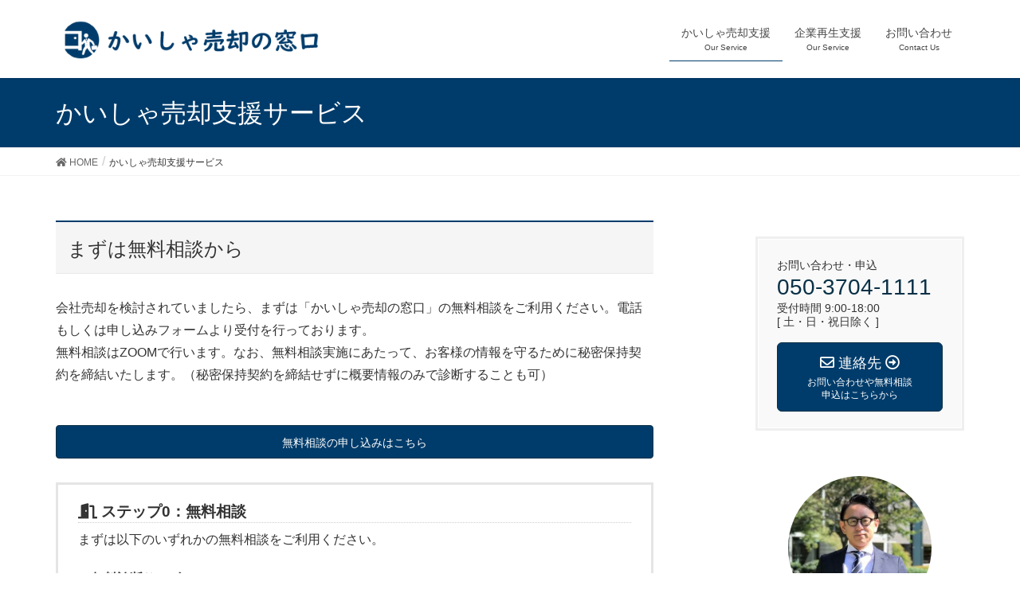

--- FILE ---
content_type: text/html; charset=UTF-8
request_url: https://kaisya-baikyaku.com/service/
body_size: 46650
content:
<!DOCTYPE html>
<html lang="ja">
<head>
<meta charset="utf-8">
<meta http-equiv="X-UA-Compatible" content="IE=edge">
<meta name="viewport" content="width=device-width, initial-scale=1">
			<!-- Global site tag (gtag.js) - Google Analytics -->
				<script async src="https://www.googletagmanager.com/gtag/js?id=UA-125585089-1"></script>
		<script>
		 window.dataLayer = window.dataLayer || [];
		 function gtag(){dataLayer.push(arguments);}
		 gtag('js', new Date());

		gtag('config', 'UA-125585089-1');
		</script>
	<title>かいしゃ売却支援サービス | かいしゃ売却の窓口</title>
<meta name="keywords" content="会社売却,事業承継,M&A,坂本利秋,会社を売りたくなったら読む本,かいしゃ売却の窓口" />
	    <script>
	        var ajaxurl = "https://kaisya-baikyaku.com/wp-admin/admin-ajax.php";
	    </script>
	<link rel='dns-prefetch' href='//s.w.org' />
<link rel="alternate" type="application/rss+xml" title="かいしゃ売却の窓口 &raquo; フィード" href="https://kaisya-baikyaku.com/feed/" />
<link rel="alternate" type="application/rss+xml" title="かいしゃ売却の窓口 &raquo; コメントフィード" href="https://kaisya-baikyaku.com/comments/feed/" />
<meta name="description" content="まずは無料相談から会社売却を検討されていましたら、まずは「かいしゃ売却の窓口」の無料相談をご利用ください。電話もしくは申し込みフォームより受付を行っております。無料相談はZOOMで行います。なお、無料相談実施にあたって、お客様の情報を守るために秘密保持契約を締結いたします。（秘密保持契約を締結せずに概要情報のみで診断することも可）" />		<script type="text/javascript">
			window._wpemojiSettings = {"baseUrl":"https:\/\/s.w.org\/images\/core\/emoji\/11.2.0\/72x72\/","ext":".png","svgUrl":"https:\/\/s.w.org\/images\/core\/emoji\/11.2.0\/svg\/","svgExt":".svg","source":{"concatemoji":"https:\/\/kaisya-baikyaku.com\/wp-includes\/js\/wp-emoji-release.min.js?ver=5.1"}};
			!function(a,b,c){function d(a,b){var c=String.fromCharCode;l.clearRect(0,0,k.width,k.height),l.fillText(c.apply(this,a),0,0);var d=k.toDataURL();l.clearRect(0,0,k.width,k.height),l.fillText(c.apply(this,b),0,0);var e=k.toDataURL();return d===e}function e(a){var b;if(!l||!l.fillText)return!1;switch(l.textBaseline="top",l.font="600 32px Arial",a){case"flag":return!(b=d([55356,56826,55356,56819],[55356,56826,8203,55356,56819]))&&(b=d([55356,57332,56128,56423,56128,56418,56128,56421,56128,56430,56128,56423,56128,56447],[55356,57332,8203,56128,56423,8203,56128,56418,8203,56128,56421,8203,56128,56430,8203,56128,56423,8203,56128,56447]),!b);case"emoji":return b=d([55358,56760,9792,65039],[55358,56760,8203,9792,65039]),!b}return!1}function f(a){var c=b.createElement("script");c.src=a,c.defer=c.type="text/javascript",b.getElementsByTagName("head")[0].appendChild(c)}var g,h,i,j,k=b.createElement("canvas"),l=k.getContext&&k.getContext("2d");for(j=Array("flag","emoji"),c.supports={everything:!0,everythingExceptFlag:!0},i=0;i<j.length;i++)c.supports[j[i]]=e(j[i]),c.supports.everything=c.supports.everything&&c.supports[j[i]],"flag"!==j[i]&&(c.supports.everythingExceptFlag=c.supports.everythingExceptFlag&&c.supports[j[i]]);c.supports.everythingExceptFlag=c.supports.everythingExceptFlag&&!c.supports.flag,c.DOMReady=!1,c.readyCallback=function(){c.DOMReady=!0},c.supports.everything||(h=function(){c.readyCallback()},b.addEventListener?(b.addEventListener("DOMContentLoaded",h,!1),a.addEventListener("load",h,!1)):(a.attachEvent("onload",h),b.attachEvent("onreadystatechange",function(){"complete"===b.readyState&&c.readyCallback()})),g=c.source||{},g.concatemoji?f(g.concatemoji):g.wpemoji&&g.twemoji&&(f(g.twemoji),f(g.wpemoji)))}(window,document,window._wpemojiSettings);
		</script>
		<style type="text/css">
img.wp-smiley,
img.emoji {
	display: inline !important;
	border: none !important;
	box-shadow: none !important;
	height: 1em !important;
	width: 1em !important;
	margin: 0 .07em !important;
	vertical-align: -0.1em !important;
	background: none !important;
	padding: 0 !important;
}
</style>
	<link rel='stylesheet' id='font-awesome-css'  href='https://kaisya-baikyaku.com/wp-content/plugins/vk-all-in-one-expansion-unit/plugins/font-awesome/versions/5.0.13/web-fonts-with-css/css/fontawesome-all.min.css?ver=5.0' type='text/css' media='all' />
<link rel='stylesheet' id='wp-block-library-css'  href='https://kaisya-baikyaku.com/wp-includes/css/dist/block-library/style.min.css?ver=5.1' type='text/css' media='all' />
<link rel='stylesheet' id='contact-form-7-css'  href='https://kaisya-baikyaku.com/wp-content/plugins/contact-form-7/includes/css/styles.css?ver=5.0.4' type='text/css' media='all' />
<link rel='stylesheet' id='contact-form-7-confirm-css'  href='https://kaisya-baikyaku.com/wp-content/plugins/contact-form-7-add-confirm/includes/css/styles.css?ver=5.1' type='text/css' media='all' />
<link rel='stylesheet' id='siteorigin-panels-front-css'  href='https://kaisya-baikyaku.com/wp-content/plugins/siteorigin-panels/css/front-flex.min.css?ver=2.8.2' type='text/css' media='all' />
<link rel='stylesheet' id='vkExUnit_common_style-css'  href='https://kaisya-baikyaku.com/wp-content/plugins/vk-all-in-one-expansion-unit/css/vkExUnit_style_in_bs.css?ver=6.6.8' type='text/css' media='all' />
<style id='vkExUnit_common_style-inline-css' type='text/css'>
.tagcloud a:before { font-family: "Font Awesome 5 Free";content: "\f02b";font-weight: bold; }
</style>
<link rel='stylesheet' id='lightning-common-style-css'  href='https://kaisya-baikyaku.com/wp-content/themes/lightning/assets/css/common.css?ver=6.1.2' type='text/css' media='all' />
<link rel='stylesheet' id='lightning-design-style-css'  href='https://kaisya-baikyaku.com/wp-content/themes/lightning/design-skin/origin/css/style.css?ver=6.1.2' type='text/css' media='all' />
<style id='lightning-design-style-inline-css' type='text/css'>
/* ltg theme common*/.color_key_bg,.color_key_bg_hover:hover{background-color: #003c6b;}.color_key_txt,.color_key_txt_hover:hover{color: #003c6b;}.color_key_border,.color_key_border_hover:hover{border-color: #003c6b;}.color_key_dark_bg,.color_key_dark_bg_hover:hover{background-color: #0a3147;}.color_key_dark_txt,.color_key_dark_txt_hover:hover{color: #0a3147;}.color_key_dark_border,.color_key_dark_border_hover:hover{border-color: #0a3147;}
html, body { overflow-x: hidden; }.bbp-submit-wrapper .button.submit,.woocommerce a.button.alt:hover,.woocommerce-product-search button:hover,.woocommerce button.button.alt { background-color:#0a3147 ; }.bbp-submit-wrapper .button.submit:hover,.woocommerce a.button.alt,.woocommerce-product-search button,.woocommerce button.button.alt:hover { background-color:#003c6b ; }.woocommerce ul.product_list_widget li a:hover img { border-color:#003c6b; }.veu_color_txt_key { color:#0a3147 ; }.veu_color_bg_key { background-color:#0a3147 ; }.veu_color_border_key { border-color:#0a3147 ; }.btn-default { border-color:#003c6b;color:#003c6b;}.btn-default:focus,.btn-default:hover { border-color:#003c6b;background-color: #003c6b; }.btn-primary { background-color:#003c6b;border-color:#0a3147; }.btn-primary:focus,.btn-primary:hover { background-color:#0a3147;border-color:#003c6b; }
a { color:#0a3147 ; }a:hover { color:#003c6b ; }ul.gMenu a:hover { color:#003c6b; }.page-header { background-color:#003c6b; }h1.entry-title:first-letter,.single h1.entry-title:first-letter { color:#003c6b; }h2,.mainSection-title { border-top-color:#003c6b; }h3:after,.subSection-title:after { border-bottom-color:#003c6b; }.media .media-body .media-heading a:hover { color:#003c6b; }ul.page-numbers li span.page-numbers.current { background-color:#003c6b; }.pager li > a { border-color:#003c6b;color:#003c6b;}.pager li > a:hover { background-color:#003c6b;color:#fff;}footer { border-top-color:#003c6b; }dt { border-left-color:#003c6b; }@media (min-width: 768px){ ul.gMenu > li > a:hover:after, ul.gMenu > li.current-post-ancestor > a:after, ul.gMenu > li.current-menu-item > a:after, ul.gMenu > li.current-menu-parent > a:after, ul.gMenu > li.current-menu-ancestor > a:after, ul.gMenu > li.current_page_parent > a:after, ul.gMenu > li.current_page_ancestor > a:after { border-bottom-color: #003c6b ; } ul.gMenu > li > a:hover .gMenu_description { color: #003c6b ; }} /* @media (min-width: 768px) */
</style>
<link rel='stylesheet' id='lightning-theme-style-css'  href='https://kaisya-baikyaku.com/wp-content/themes/lightning_child_sample/style.css?ver=6.1.2' type='text/css' media='all' />
<link rel='stylesheet' id='lightning-woo-style-css'  href='https://kaisya-baikyaku.com/wp-content/themes/lightning/inc/woocommerce/css/woo.css?ver=6.1.2' type='text/css' media='all' />
<link rel='stylesheet' id='yesno_style-css'  href='https://kaisya-baikyaku.com/wp-content/plugins/yesno/css/style.css?ver=1.0.6' type='text/css' media='all' />
<link rel='stylesheet' id='fancybox-css'  href='https://kaisya-baikyaku.com/wp-content/plugins/easy-fancybox/css/jquery.fancybox.1.3.23.min.css' type='text/css' media='screen' />
<script type='text/javascript' src='https://kaisya-baikyaku.com/wp-includes/js/jquery/jquery.js?ver=1.12.4'></script>
<script type='text/javascript' src='https://kaisya-baikyaku.com/wp-includes/js/jquery/jquery-migrate.min.js?ver=1.4.1'></script>
<link rel='https://api.w.org/' href='https://kaisya-baikyaku.com/wp-json/' />
<link rel="EditURI" type="application/rsd+xml" title="RSD" href="https://kaisya-baikyaku.com/xmlrpc.php?rsd" />
<link rel="wlwmanifest" type="application/wlwmanifest+xml" href="https://kaisya-baikyaku.com/wp-includes/wlwmanifest.xml" /> 
<meta name="generator" content="WordPress 5.1" />
<link rel="canonical" href="https://kaisya-baikyaku.com/service/" />
<link rel='shortlink' href='https://kaisya-baikyaku.com/?p=880' />
<link rel="alternate" type="application/json+oembed" href="https://kaisya-baikyaku.com/wp-json/oembed/1.0/embed?url=https%3A%2F%2Fkaisya-baikyaku.com%2Fservice%2F" />
<link rel="alternate" type="text/xml+oembed" href="https://kaisya-baikyaku.com/wp-json/oembed/1.0/embed?url=https%3A%2F%2Fkaisya-baikyaku.com%2Fservice%2F&#038;format=xml" />
<!-- [ VK All in one Expansion Unit Common ] -->
<style type="text/css">
.veu_color_txt_key { color:#0a3147 ; }
.veu_color_bg_key { background-color:#0a3147 ; }
.veu_color_border_key { border-color:#0a3147 ; }
a { color:#0a3147 ; }
a:hover { color:#003c6b ; }
.btn-default { border-color:#003c6b;color:#003c6b;}
.btn-default:focus,
.btn-default:hover { border-color:#003c6b;background-color: #003c6b; }
.btn-primary { background-color:#003c6b;border-color:#0a3147; }
.btn-primary:focus,
.btn-primary:hover { background-color:#0a3147;border-color:#003c6b; }
</style>
<!-- [ / VK All in one Expansion Unit Common ] -->
	                <style type="text/css" media="all"
                       id="siteorigin-panels-layouts-head">/* Layout 880 */ #pgc-880-0-0 , #pgc-880-1-0 , #pgc-880-2-0 , #pgc-880-3-0 , #pgc-880-4-0 , #pgc-880-5-0 { width:100%;width:calc(100% - ( 0 * 30px ) ) } #pl-880 #panel-880-0-0-0 , #pl-880 #panel-880-1-0-0 , #pl-880 #panel-880-2-0-0 , #pl-880 #panel-880-3-0-0 , #pl-880 #panel-880-4-0-0 , #pl-880 #panel-880-5-0-0 {  } #pg-880-0 , #pg-880-1 , #pg-880-2 , #pg-880-3 , #pg-880-4 , #pl-880 .so-panel { margin-bottom:30px } #pl-880 .so-panel:last-child { margin-bottom:0px } #pg-880-1.panel-no-style, #pg-880-1.panel-has-style > .panel-row-style , #pg-880-2.panel-no-style, #pg-880-2.panel-has-style > .panel-row-style , #pg-880-3.panel-no-style, #pg-880-3.panel-has-style > .panel-row-style , #pg-880-4.panel-no-style, #pg-880-4.panel-has-style > .panel-row-style , #pg-880-5.panel-no-style, #pg-880-5.panel-has-style > .panel-row-style { -webkit-align-items:flex-start;align-items:flex-start } @media (max-width:780px){ #pg-880-0.panel-no-style, #pg-880-0.panel-has-style > .panel-row-style , #pg-880-1.panel-no-style, #pg-880-1.panel-has-style > .panel-row-style , #pg-880-2.panel-no-style, #pg-880-2.panel-has-style > .panel-row-style , #pg-880-3.panel-no-style, #pg-880-3.panel-has-style > .panel-row-style , #pg-880-4.panel-no-style, #pg-880-4.panel-has-style > .panel-row-style , #pg-880-5.panel-no-style, #pg-880-5.panel-has-style > .panel-row-style { -webkit-flex-direction:column;-ms-flex-direction:column;flex-direction:column } #pg-880-0 .panel-grid-cell , #pg-880-1 .panel-grid-cell , #pg-880-2 .panel-grid-cell , #pg-880-3 .panel-grid-cell , #pg-880-4 .panel-grid-cell , #pg-880-5 .panel-grid-cell { margin-right:0 } #pg-880-0 .panel-grid-cell , #pg-880-1 .panel-grid-cell , #pg-880-2 .panel-grid-cell , #pg-880-3 .panel-grid-cell , #pg-880-4 .panel-grid-cell , #pg-880-5 .panel-grid-cell { width:100% } #pl-880 .panel-grid-cell { padding:0 } #pl-880 .panel-grid .panel-grid-cell-empty { display:none } #pl-880 .panel-grid .panel-grid-cell-mobile-last { margin-bottom:0px }  } </style><style type="text/css"></style><link rel="icon" href="https://kaisya-baikyaku.com/wp-content/uploads/2018/10/logo_100_100.png" sizes="32x32" />
<link rel="icon" href="https://kaisya-baikyaku.com/wp-content/uploads/2018/10/logo_100_100.png" sizes="192x192" />
<link rel="apple-touch-icon-precomposed" href="https://kaisya-baikyaku.com/wp-content/uploads/2018/10/logo_100_100.png" />
<meta name="msapplication-TileImage" content="https://kaisya-baikyaku.com/wp-content/uploads/2018/10/logo_100_100.png" />
		<style type="text/css" id="wp-custom-css">
			/* --------------------------------------------------------- */
/* ------------------   Next Contents   -------------------- */
/* --------------------------------------------------------- */


a span.next {
	position: absolute;
	left: 50%;
	width: 24px;
	height: 24px;
	margin-left: -12px;
	border-left: 2px solid #102A3B;
	border-bottom: 2px solid #102A3B;
	-webkit-transform: rotate(-45deg);
	transform: rotate(-45deg);
	-webkit-animation: sdb 2s infinite;
	animation: sdb 2s infinite;
	opacity: 0;
	box-sizing: border-box;
}

@-webkit-keyframes sdb {
	0% {
		opacity: 0;
	}
	50% {
		opacity: 1;
	}
	100% {
		opacity: 0;
	}
}
@keyframes sdb {
	0% {
		opacity: 0;
	}
	50% {
		opacity: 1;
	}
	100% {
		opacity: 0;
	}
}





#chat-frame {
  min-width: 300px;
  max-width: 800px;
  margin: auto;
  padding: 1em 2em;
  background-color: #FFF;
}
.chat-talk {
  overflow: hidden;
  margin: 0 0 1em 0;
  padding: 0;
}
.chat-talk span {
  display: block;
  margin: 0;
  padding: 0;
}
.chat-talk .talk-icon {
  float: left;
  width: auto;
}
.chat-talk .talk-content {
  position: relative;
  box-sizing: border-box;
  width: auto;
  min-height: 50px;
  border-radius: 10px;
  background-color: #F8E18E;
  margin: 0 auto 0 82px;
  padding: 1em;
}
.chat-talk .talk-icon img {
  max-width: 100%;
  height: auto;
  vertical-align: bottom;
  border: 2px solid #fff;
  border-radius: 50%;
}
.chat-talk .talk-content:before {
  position: absolute;
  top: 25px;
  left: -20px;
  display: block;
  width: 0;
  height: 0;
  content: '';
  border: 10px solid transparent;
  border-right-color: #F8E18E;
}
.chat-talk.mytalk .talk-icon {
  float: right;
}
.chat-talk.mytalk .talk-content {
  margin: 0 90px 0 auto;
  color: #000;
  background: #D4D1F5;
}
.chat-talk.mytalk .talk-content:before {
  right: -20px;
  left: auto;
  border-color: transparent;
  border-left-color: #D4D1F5;
}
		</style>
		
</head>
<body class="page-template-default page page-id-880 page-parent siteorigin-panels siteorigin-panels-before-js fa_v5_css sidebar-fix device-pc headfix header_height_changer">
<div class="vk-mobile-nav-menu-btn">MENU</div><div class="vk-mobile-nav"><nav class="global-nav"><ul id="menu-headermenu" class="vk-menu-acc  menu"><li id="menu-item-1016" class="menu-item menu-item-type-post_type menu-item-object-page current-menu-item page_item page-item-880 current_page_item menu-item-has-children menu-item-1016"><a title="Our Service" href="https://kaisya-baikyaku.com/service/" aria-current="page">かいしゃ売却支援</a>
<ul class="sub-menu">
	<li id="menu-item-733" class="menu-item menu-item-type-custom menu-item-object-custom menu-item-has-children menu-item-733"><a title="Basic Knowledge" href="https://kaisya-baikyaku.com/basic_knowlege/">かいしゃ売却の基礎知識</a>
	<ul class="sub-menu">
		<li id="menu-item-997" class="menu-item menu-item-type-post_type menu-item-object-page menu-item-997"><a href="https://kaisya-baikyaku.com/about_kaisya_baikyaku/">1. 会社売却とは</a></li>
		<li id="menu-item-996" class="menu-item menu-item-type-post_type menu-item-object-page menu-item-996"><a href="https://kaisya-baikyaku.com/basic_knowlege/market_trend01/">2. 活況を呈する会社売却市場</a></li>
		<li id="menu-item-995" class="menu-item menu-item-type-post_type menu-item-object-page menu-item-995"><a href="https://kaisya-baikyaku.com/basic_knowlege/market_trend02/">3. 経営者の急速な高齢化</a></li>
		<li id="menu-item-994" class="menu-item menu-item-type-post_type menu-item-object-page menu-item-994"><a href="https://kaisya-baikyaku.com/basic_knowlege/market_trend03/">4. 経営者の意識の変化</a></li>
	</ul>
</li>
	<li id="menu-item-743" class="menu-item menu-item-type-post_type menu-item-object-page menu-item-has-children menu-item-743"><a href="https://kaisya-baikyaku.com/service/free_service/">無料相談</a>
	<ul class="sub-menu">
		<li id="menu-item-1023" class="menu-item menu-item-type-post_type menu-item-object-page menu-item-1023"><a href="https://kaisya-baikyaku.com/service/free_service/service01/">1, 無料診断</a></li>
		<li id="menu-item-1022" class="menu-item menu-item-type-post_type menu-item-object-page menu-item-1022"><a href="https://kaisya-baikyaku.com/service/free_service/service02/">2. 無料セカンドオピニオン</a></li>
		<li id="menu-item-1024" class="menu-item menu-item-type-post_type menu-item-object-page menu-item-1024"><a href="https://kaisya-baikyaku.com/service/free_service/point_free_consultation/">無料相談の特徴</a></li>
	</ul>
</li>
	<li id="menu-item-1049" class="menu-item menu-item-type-post_type menu-item-object-page menu-item-has-children menu-item-1049"><a href="https://kaisya-baikyaku.com/service/point/">サービスの特徴</a>
	<ul class="sub-menu">
		<li id="menu-item-589" class="menu-item menu-item-type-post_type menu-item-object-page menu-item-589"><a href="https://kaisya-baikyaku.com/service/point/point1/">[特徴1] 100%売り手の味方であること</a></li>
		<li id="menu-item-588" class="menu-item menu-item-type-post_type menu-item-object-page menu-item-588"><a href="https://kaisya-baikyaku.com/service/point/point2/">[特徴2] 全員が経営経験者であること</a></li>
		<li id="menu-item-587" class="menu-item menu-item-type-post_type menu-item-object-page menu-item-587"><a href="https://kaisya-baikyaku.com/service/point/point3/">[特徴3] あらゆる課題に対応できること</a></li>
		<li id="menu-item-586" class="menu-item menu-item-type-post_type menu-item-object-page menu-item-586"><a href="https://kaisya-baikyaku.com/service/point/point4/">[特徴4] 赤字会社の再生プロであること</a></li>
	</ul>
</li>
	<li id="menu-item-742" class="menu-item menu-item-type-post_type menu-item-object-page menu-item-742"><a href="https://kaisya-baikyaku.com/service/price/">料金体系</a></li>
	<li id="menu-item-740" class="menu-item menu-item-type-post_type menu-item-object-page menu-item-740"><a href="https://kaisya-baikyaku.com/service/achievement/">事例・実績</a></li>
	<li id="menu-item-741" class="menu-item menu-item-type-post_type menu-item-object-page menu-item-741"><a href="https://kaisya-baikyaku.com/company/">運営会社</a></li>
</ul>
</li>
<li id="menu-item-1771" class="menu-item menu-item-type-post_type menu-item-object-page menu-item-1771"><a title="Our Service" href="https://kaisya-baikyaku.com/other-sevice/">企業再生支援</a></li>
<li id="menu-item-1301" class="menu-item menu-item-type-post_type menu-item-object-page menu-item-1301"><a title="Contact Us" href="https://kaisya-baikyaku.com/contact_us/">お問い合わせ</a></li>
</ul></nav></div><header class="navbar siteHeader">
		<div class="container siteHeadContainer">
		<div class="navbar-header">
			<h1 class="navbar-brand siteHeader_logo">
			<a href="https://kaisya-baikyaku.com/"><span>
			<img src="https://kaisya-baikyaku.com/wp-content/uploads/2018/10/kaisya-baikyaku_logo.png" alt="かいしゃ売却の窓口" />			</span></a>
			</h1>
								</div>

		<div id="gMenu_outer" class="gMenu_outer"><nav class="menu-headermenu-container"><ul id="menu-headermenu-1" class="menu nav gMenu"><li id="menu-item-1016" class="menu-item menu-item-type-post_type menu-item-object-page current-menu-item page_item page-item-880 current_page_item menu-item-has-children"><a title="Our Service" href="https://kaisya-baikyaku.com/service/"><strong class="gMenu_name">かいしゃ売却支援</strong><span class="gMenu_description">Our Service</span></a>
<ul class="sub-menu">
	<li id="menu-item-733" class="menu-item menu-item-type-custom menu-item-object-custom menu-item-has-children"><a title="Basic Knowledge" href="https://kaisya-baikyaku.com/basic_knowlege/">かいしゃ売却の基礎知識</a>
	<ul class="sub-menu">
		<li id="menu-item-997" class="menu-item menu-item-type-post_type menu-item-object-page"><a href="https://kaisya-baikyaku.com/about_kaisya_baikyaku/">1. 会社売却とは</a></li>
		<li id="menu-item-996" class="menu-item menu-item-type-post_type menu-item-object-page"><a href="https://kaisya-baikyaku.com/basic_knowlege/market_trend01/">2. 活況を呈する会社売却市場</a></li>
		<li id="menu-item-995" class="menu-item menu-item-type-post_type menu-item-object-page"><a href="https://kaisya-baikyaku.com/basic_knowlege/market_trend02/">3. 経営者の急速な高齢化</a></li>
		<li id="menu-item-994" class="menu-item menu-item-type-post_type menu-item-object-page"><a href="https://kaisya-baikyaku.com/basic_knowlege/market_trend03/">4. 経営者の意識の変化</a></li>
	</ul>
</li>
	<li id="menu-item-743" class="menu-item menu-item-type-post_type menu-item-object-page menu-item-has-children"><a href="https://kaisya-baikyaku.com/service/free_service/">無料相談</a>
	<ul class="sub-menu">
		<li id="menu-item-1023" class="menu-item menu-item-type-post_type menu-item-object-page"><a href="https://kaisya-baikyaku.com/service/free_service/service01/">1, 無料診断</a></li>
		<li id="menu-item-1022" class="menu-item menu-item-type-post_type menu-item-object-page"><a href="https://kaisya-baikyaku.com/service/free_service/service02/">2. 無料セカンドオピニオン</a></li>
		<li id="menu-item-1024" class="menu-item menu-item-type-post_type menu-item-object-page"><a href="https://kaisya-baikyaku.com/service/free_service/point_free_consultation/">無料相談の特徴</a></li>
	</ul>
</li>
	<li id="menu-item-1049" class="menu-item menu-item-type-post_type menu-item-object-page menu-item-has-children"><a href="https://kaisya-baikyaku.com/service/point/">サービスの特徴</a>
	<ul class="sub-menu">
		<li id="menu-item-589" class="menu-item menu-item-type-post_type menu-item-object-page"><a href="https://kaisya-baikyaku.com/service/point/point1/">[特徴1] 100%売り手の味方であること</a></li>
		<li id="menu-item-588" class="menu-item menu-item-type-post_type menu-item-object-page"><a href="https://kaisya-baikyaku.com/service/point/point2/">[特徴2] 全員が経営経験者であること</a></li>
		<li id="menu-item-587" class="menu-item menu-item-type-post_type menu-item-object-page"><a href="https://kaisya-baikyaku.com/service/point/point3/">[特徴3] あらゆる課題に対応できること</a></li>
		<li id="menu-item-586" class="menu-item menu-item-type-post_type menu-item-object-page"><a href="https://kaisya-baikyaku.com/service/point/point4/">[特徴4] 赤字会社の再生プロであること</a></li>
	</ul>
</li>
	<li id="menu-item-742" class="menu-item menu-item-type-post_type menu-item-object-page"><a href="https://kaisya-baikyaku.com/service/price/">料金体系</a></li>
	<li id="menu-item-740" class="menu-item menu-item-type-post_type menu-item-object-page"><a href="https://kaisya-baikyaku.com/service/achievement/">事例・実績</a></li>
	<li id="menu-item-741" class="menu-item menu-item-type-post_type menu-item-object-page"><a href="https://kaisya-baikyaku.com/company/">運営会社</a></li>
</ul>
</li>
<li id="menu-item-1771" class="menu-item menu-item-type-post_type menu-item-object-page"><a title="Our Service" href="https://kaisya-baikyaku.com/other-sevice/"><strong class="gMenu_name">企業再生支援</strong><span class="gMenu_description">Our Service</span></a></li>
<li id="menu-item-1301" class="menu-item menu-item-type-post_type menu-item-object-page"><a title="Contact Us" href="https://kaisya-baikyaku.com/contact_us/"><strong class="gMenu_name">お問い合わせ</strong><span class="gMenu_description">Contact Us</span></a></li>
</ul></nav></div>	</div>
	</header>

<div class="section page-header"><div class="container"><div class="row"><div class="col-md-12">
<h1 class="page-header_pageTitle">
かいしゃ売却支援サービス</h1>
</div></div></div></div><!-- [ /.page-header ] -->
<!-- [ .breadSection ] -->
<div class="section breadSection">
<div class="container">
<div class="row">
<ol class="breadcrumb" itemtype="http://schema.org/BreadcrumbList"><li id="panHome" itemprop="itemListElement" itemscope itemtype="http://schema.org/ListItem"><a itemprop="item" href="https://kaisya-baikyaku.com/"><span itemprop="name"><i class="fa fa-home"></i> HOME</span></a></li><li><span>かいしゃ売却支援サービス</span></li></ol>
</div>
</div>
</div>
<!-- [ /.breadSection ] -->
<div class="section siteContent">
<div class="container">
<div class="row">

<div class="col-md-8 mainSection" id="main" role="main">

    
    <div id="post-880" class="post-880 page type-page status-publish hentry">
        <div class="entry-body">
    <div id="pl-880"  class="panel-layout" ><div id="pg-880-0"  class="panel-grid panel-no-style" ><div id="pgc-880-0-0"  class="panel-grid-cell" ><div id="panel-880-0-0-0" class="so-panel widget widget_sow-editor panel-first-child panel-last-child" data-index="0" ><div class="so-widget-sow-editor so-widget-sow-editor-base">
<div class="siteorigin-widget-tinymce textwidget">
	<h2>まずは無料相談から</h2>
<p>会社売却を検討されていましたら、まずは「かいしゃ売却の窓口」の無料相談をご利用ください。電話もしくは申し込みフォームより受付を行っております。<br />
無料相談はZOOMで行います。なお、無料相談実施にあたって、お客様の情報を守るために秘密保持契約を締結いたします。（秘密保持契約を締結せずに概要情報のみで診断することも可）</p>
</div>
</div></div></div></div><div id="pg-880-1"  class="panel-grid panel-no-style" ><div id="pgc-880-1-0"  class="panel-grid-cell" ><div id="panel-880-1-0-0" class="so-panel widget widget_vkexunit_button panel-first-child panel-last-child" data-index="1" >		<div class="veu_button">
			<a type="button" class="btn btn-block btn-primary" href="https://kaisya-baikyaku.com/contact_us/" target="_blank">
			<span class="button_mainText">

			無料相談の申し込みはこちら
			</span>
						</a>
		</div>
			</div>	</div></div><div id="pg-880-2"  class="panel-grid panel-no-style" ><div id="pgc-880-2-0"  class="panel-grid-cell" ><div id="panel-880-2-0-0" class="so-panel widget widget_sow-editor panel-first-child panel-last-child" data-index="2" ><div class="so-widget-sow-editor so-widget-sow-editor-base">
<div class="siteorigin-widget-tinymce textwidget">
	<div class="veu_flowBox">
<dl>
<dt><i class="fas fa-door-open"></i> ステップ0：無料相談</dt>
<dd>まずは以下のいずれかの無料相談をご利用ください。</p>
<h6 style="margin-bottom: 1px;">1. 無料診断サービス</h6>
<p>各社の状況に応じた承継、売却、廃業のそれぞれの診断を行い、社長の決断を助ける無料サービスです。同業他社との業績比較レポート、承継での懸案点、売却想定価格と社長の売却手取額、廃業での懸念点をお伝えします。（診断を行う事がメインですので、社長から求められた場合を除きこの方法が良い等の助言は行いません。）<br />
<i class="fas fa-chevron-circle-right"></i><a href="https://kaisya-baikyaku.com/service/free_service/service01/" target="_blank" rel="noopener"> 「無料診断サービス」の詳細はこちら</a><br />
</p>
<h6 style="margin-bottom: 1px;">2. 無料セカンドオピニオンサービス</h6>
<p>既に会社売却を社長が決断しており、M&amp;A仲介会社等と会社売却の支援契約を締結している社長に向けたサービスです。想定される売却価格とその根拠、価格及び諸条件の改善可能性とその方法をお伝えします。<br />
<i class="fas fa-chevron-circle-right"></i><a href="https://kaisya-baikyaku.com/service/free_service/service02/" target="_blank" rel="noopener"> 「無料セカンドオピニオンサービス」の詳細はこちら</a></p>
<p>＊価格及び条件の改善については、結果を必ずしも保証するものではありません。
</dd>
</dl>
</div>
</div>
</div></div></div></div><div id="pg-880-3"  class="panel-grid panel-no-style" ><div id="pgc-880-3-0"  class="panel-grid-cell" ><div id="panel-880-3-0-0" class="so-panel widget widget_sow-editor panel-first-child panel-last-child" data-index="3" ><div class="so-widget-sow-editor so-widget-sow-editor-base">
<div class="siteorigin-widget-tinymce textwidget">
	<h2>かいしゃ売却支援サービス</h2>
<p>無料診断サービス等を受け、熟慮の上会社売却の意思が固まった社長に対し、「かいしゃ売却支援サービス」を提供します。</p>
</div>
</div></div></div></div><div id="pg-880-4"  class="panel-grid panel-no-style" ><div id="pgc-880-4-0"  class="panel-grid-cell" ><div id="panel-880-4-0-0" class="so-panel widget widget_vkexunit_button panel-first-child panel-last-child" data-index="4" >		<div class="veu_button">
			<a type="button" class="btn btn-block btn-primary" href="https://kaisya-baikyaku.com/service/point/" target="_blank">
			<span class="button_mainText">

			本サービスの特徴の詳細はこちら
			</span>
						</a>
		</div>
			</div>	</div></div><div id="pg-880-5"  class="panel-grid panel-no-style" ><div id="pgc-880-5-0"  class="panel-grid-cell" ><div id="panel-880-5-0-0" class="so-panel widget widget_sow-editor panel-first-child panel-last-child" data-index="5" ><div class="so-widget-sow-editor so-widget-sow-editor-base">
<div class="siteorigin-widget-tinymce textwidget">
	<div class="veu_flowBox">
<dl>
<dt><i class="fas fa-check-circle"></i> ステップ1：資料の準備</dt>
<dd>会社売却を検討するにあたり必要最小限の資料リストをご案内いたしますので、無理のない範囲で準備願います。無料診断サービスを受けたお客様は既にいくつかの資料を頂いておりますので、資料準備負担は軽減されます。尚、実際に会社売却が進む過程で、買い手候補より追加資料の提出依頼がございますので、ご了承下さい。</dd>
</dl>
</div>
<div class="veu_flowBox">
<dl>
<dt><i class="fas fa-check-circle"></i> ステップ2：アドバイザリー契約締結</dt>
<dd>売却希望会社、株主、当社の3社にてアドバイザリー契約を締結致します。これは当社に売却支援を委任する事、料金、その他の諸条件を定めた契約書です。おそらく会社売却は初めての経験だと思われますので、平易な言葉で詳細に何度でも契約書の説明をさせて頂きます。その場での契約締結を強要することは決してございませんのでご安心下さい。もちろん顧問弁護士さんの同席も大歓迎です。当社は完全成果報酬制を採用しており契約金、着手金、月額報酬は発生いたしません。<br />
<i class="fas fa-chevron-circle-right"></i><a href="https://kaisya-baikyaku.com/service/price/" target="_blank"> 会社売却の料金体系はこちら</a></dd>
</dl>
</div>
<div class="veu_flowBox">
<dl>
<dt><i class="fas fa-check-circle"></i> ステップ3：会社売却の基本方針の検討</dt>
<dd>最新の社長のご希望、無料診断結果、市場動向を踏まえ、売却希望条件、買い手候補のリストアップ、想定スケジュール等の基本方針を検討します。社長が会社売却の基本方針に完全に納得できた後に、買い手候補への打診を開始いたします。</dd>
</dl>
</div>
<div class="veu_flowBox">
<dl>
<dt><i class="fas fa-check-circle"></i> ステップ4：買い手候補企業への打診</dt>
<dd>ここでは匿名シートと呼ばれる匿名で簡易な会社概要を用いて打診を行います。<br />
売却希望価格、業種、エリア、大まかな売上高、利益額、売却理由等が記載されており御社とは特定できないまでも、買い手候補が買収検討に値するかを判断できる最小情報を記載しています。残念ながら匿名シートとは名ばかりで容易に社名が特定できてしまうケースもM&amp;A市場では散見されます。当社は業種、エリア等を調整し、調査会社のデータベースで検索しても数十社がヒットするレベルになるよう最新の注意を払っています。複数の興味を持った買い手候補に対し、基本的な条件について協議・調整を行うとともに、数字で表れない企業文化等についても確認を行います。またこの段階で、買い手候補と売り手企業の社長とトップ面談を設定するケースもあります。紙面からは伝わりにくい、売り手社長の戦略、お人柄、買い手候補の社風等を確認できる場となります。</dd>
</dl>
</div>
<div class="veu_flowBox">
<dl>
<dt><i class="fas fa-check-circle"></i> ステップ5：基本合意の締結</dt>
<dd>会社売却における基本的な条件が合意された段階で、買い手候補と基本合意書を締結致します。ここでは売却価格、売却方法、スケジュール等が記載されます。ただし、これらの条件は最終決定されたものではなく、あくまでもその時点での想定条件となります。よって、最終段階で条件が変わったとしても罰則はありません。</dd>
</dl>
</div>
<div class="veu_flowBox">
<dl>
<dt><i class="fas fa-check-circle"></i> ステップ6：買収監査</dt>
<dd>買い手候補及び公認会計士、弁護士、税理士等が御社の調査を行います。企業の規模による差はありますが、数名の会計士が1週間ほど御社の会議室にて調査するのが一般的です。<br />
買い手候補は調査のみならず、新たな資料の依頼、質問をしてきますので、売り手側も複数名で対応するのが一般的です。初めての経験で不安だと思いますので、当社は現地調査に立ち会い、その場で進め方の全般的な支援を行います。「その質問には先のこの資料で代替できるはずです」等と毅然と伝え、売り手側の負荷が過度にならないよう注意を払います。</dd>
</dl>
</div>
<div class="veu_flowBox">
<dl>
<dt><i class="fas fa-check-circle"></i> ステップ7：最終契約書の締結と決済</dt>
<dd>会社売却に関するすべての取引条件を合意した後に最終契約書を作成及び締結いたします。<br />
先の基本合意書とは異なり、条件は仮ではなく決定したもので、さらに基本合意書には記載のなかった詳細条件が追加されています。最後に、最終契約書の記載に従い決済(料金の入金)を行います。</dd>
</dl>
</div>
<div class="veu_flowBox">
<dl>
<dt><i class="fas fa-check-circle"></i> ステップ8：売り手社長による引継ぎ</dt>
<dd>最終契約書に記載された通り、売り手企業の社長は引継ぎを行います。半年から1年間が一般的です。買い手にも満足頂けるよう最後まで責任をもって引継ぎを行いましょう。尚、当社では引退するにはまだ早いとお考えの経営者に対し、プロ経営者として再出発する支援を得意としております。売却後も引き続き社長業を続ける又は買い手企業の新たな経営陣としてより大きな舞台で活躍することが可能です。もちろん、会社売却益は享受した上で、借入の連帯保証は負う必要がありません。</dd>
</dl>
</div>
</div>
</div></div></div></div></div>    </div>
	    </div><!-- [ /#post-880 ] -->

	
</div><!-- [ /.mainSection ] -->

<div class="col-md-3 col-md-offset-1 subSection sideSection">
<aside class="widget widget_vkexunit_contact_section" id="vkexunit_contact_section-3"><div class="veu_contact"><section class="veu_contact veu_contentAddSection"><div class="contact_frame"><p class="contact_txt"><span class="contact_txt_catch">お問い合わせ・申込</span><span class="contact_txt_tel veu_color_txt_key">050-3704-1111</span><span class="contact_txt_time">受付時間 9:00-18:00 <br />
[ 土・日・祝日除く ]<br />
 <br />
</span></p><a href="https://kaisya-baikyaku.com/contact_us/" class="btn btn-primary btn-lg contact_bt"><span class="contact_bt_txt"><i class="far fa-envelope"></i> 連絡先 <i class="far fa-arrow-alt-circle-right"></i></span><span class="contact_bt_subTxt">お問い合わせや無料相談申込はこちらから</span></a></div></section></div></aside><aside class="widget widget_text" id="text-2">			<div class="textwidget"><p><center><br />
<img class="alignnone size-medium wp-image-1384" style="border-radius: 200px; padding: 10px;" src="https://kaisya-baikyaku.com/wp-content/uploads/2018/10/sakamoto05-300x300.jpg" alt="" width="200" /><br />
</center>&nbsp;</p>
<p>&nbsp;</p>
</div>
		</aside>			<aside class="widget widget_child_page widget_link_list">
			<nav class="localNav">
			<h1 class="subSection-title">かいしゃ売却支援サービス</h1>
			<ul>
			<li class="page_item page-item-591 page_item_has_children"><a href="https://kaisya-baikyaku.com/service/point/">サービスの特徴</a>
<ul class='children'>
	<li class="page_item page-item-577"><a href="https://kaisya-baikyaku.com/service/point/point1/">[特徴1] 100%売り手の味方であること</a></li>
	<li class="page_item page-item-579"><a href="https://kaisya-baikyaku.com/service/point/point2/">[特徴2] 全員が経営経験者であること</a></li>
	<li class="page_item page-item-581"><a href="https://kaisya-baikyaku.com/service/point/point3/">[特徴3] あらゆる課題に対応できること</a></li>
	<li class="page_item page-item-583"><a href="https://kaisya-baikyaku.com/service/point/point4/">[特徴4] 赤字会社の再生プロであること</a></li>
</ul>
</li>
<li class="page_item page-item-715 page_item_has_children"><a href="https://kaisya-baikyaku.com/service/free_service/">無料相談サービス</a>
<ul class='children'>
	<li class="page_item page-item-845"><a href="https://kaisya-baikyaku.com/service/free_service/service01/">1.無料診断サービス</a></li>
	<li class="page_item page-item-847"><a href="https://kaisya-baikyaku.com/service/free_service/service02/">2.無料セカンドオピニオンサービス</a></li>
	<li class="page_item page-item-728"><a href="https://kaisya-baikyaku.com/service/free_service/point_free_consultation/">無料相談の特徴</a></li>
</ul>
</li>
			</ul>
			</nav>
			</aside>
		</div><!-- [ /.subSection ] -->

</div><!-- [ /.row ] -->
</div><!-- [ /.container ] -->
</div><!-- [ /.siteContent ] -->


<footer class="section siteFooter">
    <div class="footerMenu">
       <div class="container">
            <nav class="menu-footersitemap-container"><ul id="menu-footersitemap" class="menu nav"><li id="menu-item-1119" class="menu-item menu-item-type-post_type menu-item-object-page menu-item-1119"><a href="https://kaisya-baikyaku.com/privacy_policy/">プライバシーポリシー</a></li>
<li id="menu-item-1120" class="menu-item menu-item-type-post_type menu-item-object-page menu-item-1120"><a href="https://kaisya-baikyaku.com/company/">運営会社</a></li>
<li id="menu-item-1121" class="menu-item menu-item-type-post_type menu-item-object-page menu-item-1121"><a href="https://kaisya-baikyaku.com/sitemap/">サイトマップ</a></li>
</ul></nav>        </div>
    </div>
    <div class="container sectionBox">
        <div class="row ">
            <div class="col-md-4"><aside class="widget widget_text" id="text-5">			<div class="textwidget"><p><img src="https://kaisya-baikyaku.com/wp-content/uploads/2018/10/kaisya-baikyaku_logo.png" alt="" width="420" height="60" class="alignnone size-full wp-image-1154" /></p>
</div>
		</aside></div><div class="col-md-4"><aside class="widget widget_sow-editor" id="sow-editor-2"><div class="so-widget-sow-editor so-widget-sow-editor-base">
<div class="siteorigin-widget-tinymce textwidget">
	<div style="font-size: 14px; margin-bottom: 16px;">〒107-0062<br />
東京都港区南青山２－２　５Ｆ<br />
電話：050-3704-1111</div>
</div>
</div></aside></div><div class="col-md-4"><aside class="widget widget_vkexunit_contact" id="vkexunit_contact-3"><div class="veu_contact"><a href="https://kaisya-baikyaku.com/contact_us/" class="btn btn-primary btn-lg btn-block contact_bt"><span class="contact_bt_txt"><i class="far fa-envelope"></i> お問い合わせ・申込 <i class="far fa-arrow-alt-circle-right"></i></span><span class="contact_bt_subTxt contact_bt_subTxt_side">お問い合わせや無料相談申込はこちらから</span></a></div></aside></div>        </div>
    </div>
    <div class="container sectionBox copySection text-center">
          <p>Copyright &copy; かいしゃ売却の窓口 All Rights Reserved.</p>
    </div>
</footer>
<a href="#top" id="page_top" class="page_top_btn">PAGE TOP</a><script type="text/javascript">
  if(jQuery('.wpcf7').length){　//formのclassが存在するか判定
    var wpcf7Elm = document.querySelector( '.wpcf7' );
    wpcf7Elm.addEventListener( 'wpcf7mailsent', function( event ) {
     location.replace('https://kaisya-baikyaku.com/thanks-html/');
   }, false );
  }
</script>
<script type='text/javascript'>
/* <![CDATA[ */
var wpcf7 = {"apiSettings":{"root":"https:\/\/kaisya-baikyaku.com\/wp-json\/contact-form-7\/v1","namespace":"contact-form-7\/v1"},"recaptcha":{"messages":{"empty":"\u3042\u306a\u305f\u304c\u30ed\u30dc\u30c3\u30c8\u3067\u306f\u306a\u3044\u3053\u3068\u3092\u8a3c\u660e\u3057\u3066\u304f\u3060\u3055\u3044\u3002"}}};
/* ]]> */
</script>
<script type='text/javascript' src='https://kaisya-baikyaku.com/wp-content/plugins/contact-form-7/includes/js/scripts.js?ver=5.0.4'></script>
<script type='text/javascript' src='https://kaisya-baikyaku.com/wp-includes/js/jquery/jquery.form.min.js?ver=4.2.1'></script>
<script type='text/javascript' src='https://kaisya-baikyaku.com/wp-content/plugins/contact-form-7-add-confirm/includes/js/scripts.js?ver=5.1'></script>
<script type='text/javascript' src='https://kaisya-baikyaku.com/wp-content/themes/lightning/assets/js/lightning.min.js?ver=6.1.2'></script>
<script type='text/javascript' src='https://kaisya-baikyaku.com/wp-content/plugins/yesno/js/yesno.js?ver=1.0.6'></script>
<script type='text/javascript' src='https://kaisya-baikyaku.com/wp-content/plugins/easy-fancybox/js/jquery.fancybox.1.3.23.min.js'></script>
<script type='text/javascript'>
var fb_timeout, fb_opts={'overlayShow':true,'hideOnOverlayClick':true,'showCloseButton':true,'margin':20,'centerOnScroll':false,'enableEscapeButton':true,'autoScale':true };
if(typeof easy_fancybox_handler==='undefined'){
var easy_fancybox_handler=function(){
jQuery('.nofancybox,a.wp-block-file__button,a.pin-it-button,a[href*="pinterest.com/pin/create"],a[href*="facebook.com/share"],a[href*="twitter.com/share"]').addClass('nolightbox');
/* IMG */
var fb_IMG_select='a[href*=".jpg"]:not(.nolightbox,li.nolightbox>a),area[href*=".jpg"]:not(.nolightbox),a[href*=".jpeg"]:not(.nolightbox,li.nolightbox>a),area[href*=".jpeg"]:not(.nolightbox),a[href*=".png"]:not(.nolightbox,li.nolightbox>a),area[href*=".png"]:not(.nolightbox),a[href*=".webp"]:not(.nolightbox,li.nolightbox>a),area[href*=".webp"]:not(.nolightbox)';
jQuery(fb_IMG_select).addClass('fancybox image');
var fb_IMG_sections=jQuery('.gallery,.wp-block-gallery,.tiled-gallery');
fb_IMG_sections.each(function(){jQuery(this).find(fb_IMG_select).attr('rel','gallery-'+fb_IMG_sections.index(this));});
jQuery('a.fancybox,area.fancybox,li.fancybox a').each(function(){jQuery(this).fancybox(jQuery.extend({},fb_opts,{'transitionIn':'elastic','easingIn':'easeOutBack','transitionOut':'elastic','easingOut':'easeInBack','opacity':false,'hideOnContentClick':false,'titleShow':true,'titlePosition':'over','titleFromAlt':true,'showNavArrows':true,'enableKeyboardNav':true,'cyclic':false}))});};
jQuery('a.fancybox-close').on('click',function(e){e.preventDefault();jQuery.fancybox.close()});
};
var easy_fancybox_auto=function(){setTimeout(function(){jQuery('#fancybox-auto').trigger('click')},1000);};
jQuery(easy_fancybox_handler);jQuery(document).on('post-load',easy_fancybox_handler);
jQuery(easy_fancybox_auto);
</script>
<script type='text/javascript' src='https://kaisya-baikyaku.com/wp-content/plugins/easy-fancybox/js/jquery.easing.1.4.1.min.js'></script>
<script type='text/javascript' src='https://kaisya-baikyaku.com/wp-content/plugins/easy-fancybox/js/jquery.mousewheel.3.1.13.min.js'></script>
<script type='text/javascript' src='https://kaisya-baikyaku.com/wp-includes/js/wp-embed.min.js?ver=5.1'></script>
<script type='text/javascript'>
/* <![CDATA[ */
var vkExOpt = {"ajax_url":"https:\/\/kaisya-baikyaku.com\/wp-admin\/admin-ajax.php"};
/* ]]> */
</script>
<script type='text/javascript' src='https://kaisya-baikyaku.com/wp-content/plugins/vk-all-in-one-expansion-unit/js/all.min.js?ver=6.6.8'></script>
<script type="text/javascript">document.body.className = document.body.className.replace("siteorigin-panels-before-js","");</script></body>
</html>


--- FILE ---
content_type: text/css
request_url: https://kaisya-baikyaku.com/wp-content/themes/lightning_child_sample/style.css?ver=6.1.2
body_size: 596
content:
@charset "utf-8";
/*
Theme Name: Lightning Child Sample
Theme URI: ★ テーマの公式サイトなどのURL（空欄でも可） ★
Template: lightning
Description: ★ テーマの説明（空欄でも可） ★
Author: ★ テーマ作成者の名前（空欄でも可） ★
Tags: 
Version: 0.1.2
*/

span.wpcf7-list-item {
display: block;
}

div.copySection {
    padding-top: 6px;
    padding-bottom: 6px;
    margin-right: 0;
    margin-left: 0px;
    background-color: #003c6b;
    color:#FFF;
    border-right-width: 0px;
    padding-left: 0px;
    padding-right: 0px;
    margin-top: 0px;
    margin-bottom: 0px;
    width: 100%;
    border-top-width: 0px;
}




